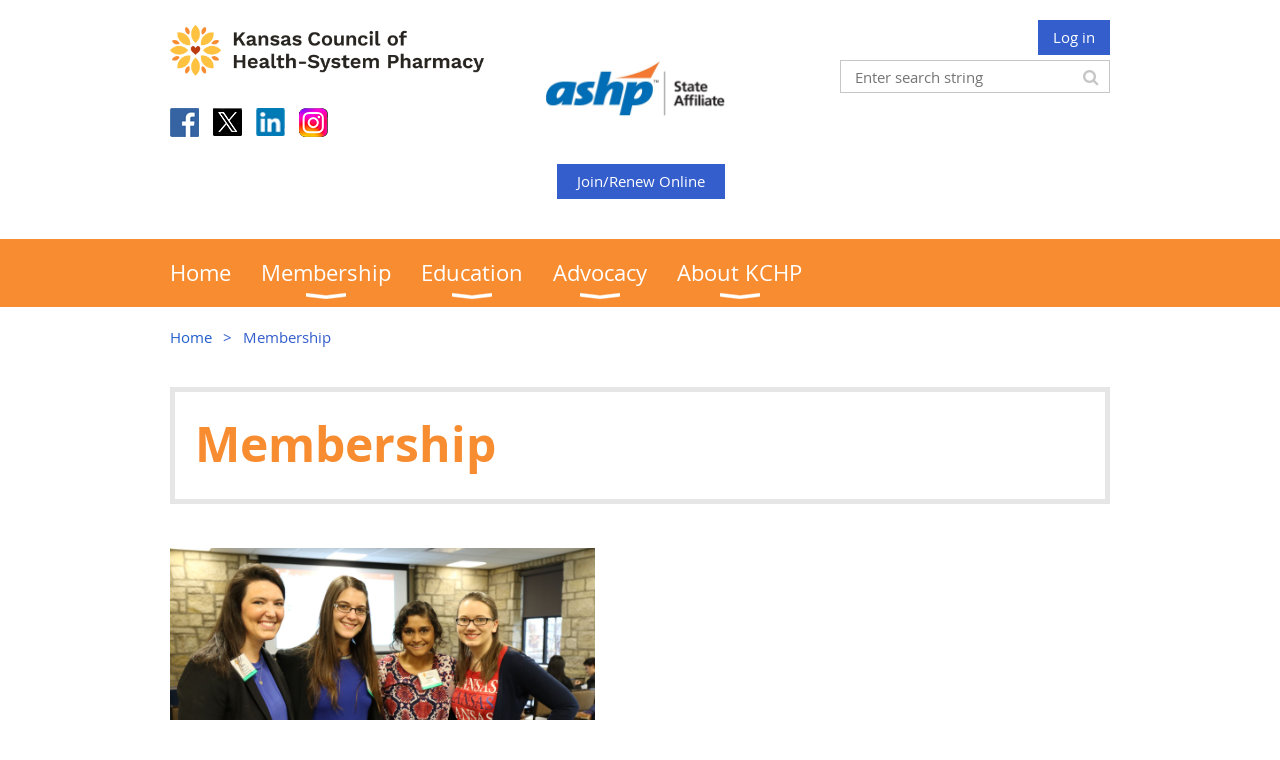

--- FILE ---
content_type: text/html; charset=utf-8
request_url: https://kchp.wildapricot.org/Membership/
body_size: 67677
content:
<!DOCTYPE html>
<!--[if lt IE 7 ]><html lang="en" class="no-js ie6 "><![endif]-->
<!--[if IE 7 ]><html lang="en" class="no-js ie7 "> <![endif]-->
<!--[if IE 8 ]><html lang="en" class="no-js ie8 "> <![endif]-->
<!--[if IE 9 ]><html lang="en" class="no-js ie9 "><![endif]-->
<!--[if (gt IE 9)|!(IE)]><!--><html lang="en" class="no-js "> <!--<![endif]-->
  <head id="Head1">
		<link rel="stylesheet" type="text/css" href="https://kit-pro.fontawesome.com/releases/latest/css/pro.min.css" />
<meta name="viewport" content="width=device-width, initial-scale=1.0">
<link href="https://kchp.wildapricot.org/BuiltTheme/whiteboard_maya_blue.v3.0/bd9bf245/Styles/combined.css" rel="stylesheet" type="text/css" /><link href="https://kchp.wildapricot.org/resources/theme/customStyles.css?t=638448281818820000" rel="stylesheet" type="text/css" /><link href="https://kchp.wildapricot.org/resources/theme/user.css?t=636077578790000000" rel="stylesheet" type="text/css" /><link href="https://live-sf.wildapricot.org/WebUI/built9.12.1-8e232c8/scripts/public/react/index-84b33b4.css" rel="stylesheet" type="text/css" /><link href="https://live-sf.wildapricot.org/WebUI/built9.12.1-8e232c8/css/shared/ui/shared-ui-compiled.css" rel="stylesheet" type="text/css" /><script type="text/javascript" language="javascript" id="idJavaScriptEnvironment">var bonaPage_BuildVer='9.12.1-8e232c8';
var bonaPage_AdminBackendUrl = '/admin/';
var bonaPage_StatRes='https://live-sf.wildapricot.org/WebUI/';
var bonaPage_InternalPageType = { isUndefinedPage : false,isWebPage : true,isAdminPage : false,isDialogPage : false,isSystemPage : false,isErrorPage : false,isError404Page : false };
var bonaPage_PageView = { isAnonymousView : true,isMemberView : false,isAdminView : false };
var WidgetMode = 0;
var bonaPage_IsUserAnonymous = true;
var bonaPage_ThemeVer='bd9bf245636077578790000000638448281818820000'; var bonaPage_ThemeId = 'whiteboard_maya_blue.v3.0'; var bonaPage_ThemeVersion = '3.0';
var bonaPage_id='18055'; version_id='';
if (bonaPage_InternalPageType && (bonaPage_InternalPageType.isSystemPage || bonaPage_InternalPageType.isWebPage) && window.self !== window.top) { var success = true; try { var tmp = top.location.href; if (!tmp) { top.location = self.location; } } catch (err) { try { if (self != top) { top.location = self.location; } } catch (err) { try { if (self != top) { top = self; } success = false; } catch (err) { success = false; } } success = false; } if (!success) { window.onload = function() { document.open('text/html', 'replace'); document.write('<ht'+'ml><he'+'ad></he'+'ad><bo'+'dy><h1>Wrong document context!</h1></bo'+'dy></ht'+'ml>'); document.close(); } } }
try { function waMetricsGlobalHandler(args) { if (WA.topWindow.waMetricsOuterGlobalHandler && typeof(WA.topWindow.waMetricsOuterGlobalHandler) === 'function') { WA.topWindow.waMetricsOuterGlobalHandler(args); }}} catch(err) {}
 try { if (parent && parent.BonaPage) parent.BonaPage.implementBonaPage(window); } catch (err) { }
try { document.write('<style type="text/css"> .WaHideIfJSEnabled, .HideIfJSEnabled { display: none; } </style>'); } catch(err) {}
var bonaPage_WebPackRootPath = 'https://live-sf.wildapricot.org/WebUI/built9.12.1-8e232c8/scripts/public/react/';</script><script type="text/javascript" language="javascript" src="https://live-sf.wildapricot.org/WebUI/built9.12.1-8e232c8/scripts/shared/bonapagetop/bonapagetop-compiled.js" id="idBonaPageTop"></script><script type="text/javascript" language="javascript" src="https://live-sf.wildapricot.org/WebUI/built9.12.1-8e232c8/scripts/public/react/index-84b33b4.js" id="ReactPublicJs"></script><script type="text/javascript" language="javascript" src="https://live-sf.wildapricot.org/WebUI/built9.12.1-8e232c8/scripts/shared/ui/shared-ui-compiled.js" id="idSharedJs"></script><script type="text/javascript" language="javascript" src="https://live-sf.wildapricot.org/WebUI/built9.12.1-8e232c8/General.js" id=""></script><script type="text/javascript" language="javascript" src="https://kchp.wildapricot.org/BuiltTheme/whiteboard_maya_blue.v3.0/bd9bf245/Scripts/combined.js" id=""></script><title>Kansas Council of Health-System Pharmacy - Membership</title>
<meta name="apple-itunes-app" content="app-id=1220348450, app-argument="><link rel="search" type="application/opensearchdescription+xml" title="kchp.wildapricot.org" href="/opensearch.ashx" /></head>
  <body id="PAGEID_18055" class="publicContentView LayoutMain">
<div class="mLayout layoutMain state1" id="mLayout">

<script type="text/javascript">
/*
var layoutState = document.getElementById('mLayout');
var rsStateWidth1 = 960;
var rsStateWidth2 = 600;
var rsStateWidth3 = 320;

function SetStateLayout()
{
	var bodyWidth = BonaPage.getInnerWidth();

	layoutState.className = layoutState.className.replace(/\s?state\d+/g,"");

	if( bodyWidth >= rsStateWidth1 )
		layoutState.className += ' state1';
	if( bodyWidth >= rsStateWidth2 && bodyWidth < rsStateWidth1 )
		layoutState.className += ' state2';
	if( bodyWidth < rsStateWidth2 )
		layoutState.className += ' state3';

	// message
	if( !document.getElementById('textWidth') )
	{
		var firstEl = layoutState.getElementsByTagName('div')[0];
		var newDivElem = document.createElement('div');
		newDivElem.id = 'textWidth';
		layoutState.insertBefore(newDivElem, firstEl);
	}
	document.getElementById('textWidth').innerHTML = 'bodyWidth: ' + bodyWidth;
}


jq$(function(){

	SetStateLayout();

	if (window.addEventListener)
	{
		window.addEventListener('resize', function() { SetStateLayout(); }, false);
		window.addEventListener("orientationchange", function() { SetStateLayout(); }, false);
	}

});*/

</script> <!-- header zone -->
		<div class="zoneHeader1">
			<div class="container_12">
				<div class="s1_grid_12 s2_grid_12 s3_grid_12">
<div id="idHeaderContentHolder" data-componentId="Header" class="WaPlaceHolder WaPlaceHolderHeader" style=""><div style=""><div id="id_lUmkJJw" data-componentId="lUmkJJw" class="WaLayoutContainerFirst" style=""><table cellspacing="0" cellpadding="0" class="WaLayoutTable" style=""><tr data-componentId="lUmkJJw_row" class="WaLayoutRow"><td id="id_RVC1rd3" data-componentId="RVC1rd3" class="WaLayoutItem" style="width:33%;"><div id="id_SywZSmq" class="WaLayoutPlaceHolder placeHolderContainer" data-componentId="SywZSmq" style=""><div style=""><div id="id_KxbYLDm" class="WaGadgetFirst WaGadgetContent  gadgetStyleNone" style="" data-componentId="KxbYLDm" ><div class="gadgetStyleBody gadgetContentEditableArea" style="padding-bottom:5px;" data-editableArea="0" data-areaHeight="auto">
<h2 style="margin-top: 5px"><img src="[data-uri]" alt=""><br></h2></div>
</div><div id="id_qoiXx7L" class="WaGadgetLast WaGadgetSocialProfile  gadgetDefaultStyle" style="" data-componentId="qoiXx7L" ><div class="gadgetStyleBody " style=""  data-areaHeight="auto">
<ul class="orientationHorizontal  alignLeft" >


<li>
				<a href="https://www.facebook.com/KCHPOnline" title="Facebook" class="Facebook" target="_blank"></a>
			</li>
<li>
				<a href="https://x.com/wildapricot" title="X" class="X" target="_blank"></a>
			</li>
<li>
				<a href="https://www.linkedin.com/company/kansas-society-of-health-system-pharmacists/" title="LinkedIn" class="LinkedIn" target="_blank"></a>
			</li>
<li>
				<a href="https://www.instagram.com/kchponline/" title="Instagram" class="Instagram" target="_blank"></a>
			</li>
		
</ul>

</div>
</div></div></div></td><td style="" data-componentId="RVC1rd3_separator" class="WaLayoutSeparator"><div style="width: inherit;"></div></td><td id="id_peMTxTK" data-componentId="peMTxTK" class="WaLayoutItem" style="width:33%;"><div id="id_YYj4NEY" class="WaLayoutPlaceHolder placeHolderContainer" data-componentId="YYj4NEY" style=""><div style=""><div id="id_gBETMT5" class="WaGadgetFirst WaGadgetContent  gadgetStyleNone" style="" data-componentId="gBETMT5" ><div class="gadgetStyleBody gadgetContentEditableArea" style="" data-editableArea="0" data-areaHeight="auto">
<p align="center"><br></p><p align="center"><img style="margin-left: auto; margin-right: auto; display: block;" src="/resources/Pictures/ASHP_Affiliate-RGB-web.jpg" alt="" title="" border="0" height="65" width="195"><br></p></div>
</div><div id="id_YiEqKfG" class="WaGadgetLast WaGadgetContent  gadgetStyleNone" style="" data-componentId="YiEqKfG" ><div class="gadgetStyleBody gadgetContentEditableArea" style="" data-editableArea="0" data-areaHeight="auto">
<p align="center"><font style="font-size: 16px;"><a href="/join-us" class="stylizedButton buttonStyle003">Join/Renew Online</a></font></p></div>
</div></div></div></td><td style="" data-componentId="peMTxTK_separator" class="WaLayoutSeparator"><div style="width: inherit;"></div></td><td id="id_Dz5ic9w" data-componentId="Dz5ic9w" class="WaLayoutItem" style="width:33%;"><div id="id_tzP93vh" class="WaLayoutPlaceHolder placeHolderContainer" data-componentId="tzP93vh" style=""><div style=""><div id="id_IOTD79t" class="WaGadgetFirst WaGadgetLoginButton  gadgetStyleNone" style="margin-top:0px;margin-bottom:0px;" data-componentId="IOTD79t" ><div class="alignRight">
  <div class="loginBoxLinkContainer">
    <a class="loginBoxLinkButton" href="https://kchp.wildapricot.org/Sys/Login">Log in</a>
  </div>
  </div>
</div><div id="id_wJXCbK3" class="WaGadgetLast WaGadgetSiteSearch  gadgetStyleNone" style="margin-top:5px;" data-componentId="wJXCbK3" ><div class="gadgetStyleBody " style=""  data-areaHeight="auto">
<div class="searchBoxOuter alignRight">
	<div class="searchBox">
<form method="post" action="https://kchp.wildapricot.org/Sys/Search" id="id_wJXCbK3_form" class="generalSearchBox"  data-disableInAdminMode="true">
<span class="searchBoxFieldContainer"><input class="searchBoxField" type="text" name="searchString" id="idid_wJXCbK3_searchBox" value="" maxlength="300" autocomplete="off"  placeholder="Enter search string"></span>
<div class="autoSuggestionBox" id="idid_wJXCbK3_resultDiv"></div>
</form></div>
	</div>
	<script type="text/javascript">
		(function(){

			function init()
			{
				var model = {};
				model.gadgetId = 'idid_wJXCbK3';
				model.searchBoxId = 'idid_wJXCbK3_searchBox';
				model.resultDivId = 'idid_wJXCbK3_resultDiv';
				model.selectedTypes = '31';
				model.searchTemplate = 'https://kchp.wildapricot.org/Sys/Search?q={0}&types={1}&page={2}';
				model.searchActionUrl = '/Sys/Search/DoSearch';
				model.GoToSearchPageTextTemplate = 'Search for &#39;{0}&#39;';
				model.autoSuggest = true;
				var WASiteSearch = new WASiteSearchGadget(model);
			}

			jq$(document).ready(init);
		}) ();
	</script>
</div>
</div></div></div></td></tr></table> </div><div id="id_S6CyWvo" data-componentId="S6CyWvo" class="WaLayoutContainerLast" style=""><table cellspacing="0" cellpadding="0" class="WaLayoutTable" style=""><tr data-componentId="S6CyWvo_row" class="WaLayoutRow"><td id="id_eN4R7DL" data-componentId="eN4R7DL" class="WaLayoutItem" style="width:50%;"></td><td style="width:0px;display:none;" data-componentId="eN4R7DL_separator" class="WaLayoutSeparator"><div style="width: inherit;"></div></td><td id="id_lQm1Hlu" data-componentId="lQm1Hlu" class="WaLayoutItem" style="width:50%;"></td></tr></table> </div></div>
</div></div>
			</div>
		</div>
		<div class="zoneHeader2">
			<div class="container_12">
				<div class="s1_grid_12 s2_grid_12 s3_grid_12">
<div id="id_Header1" data-componentId="Header1" class="WaPlaceHolder WaPlaceHolderHeader1" style=""><div style="padding-top:0px;padding-right:0px;padding-bottom:0px;padding-left:0px;"><div id="id_yOhi7Wr" class="WaGadgetOnly WaGadgetMenuHorizontal  menuStyle001" style="" data-componentId="yOhi7Wr" ><div class="menuBackground"></div>
<div class="menuInner">
	<ul class="firstLevel">
<li class=" ">
	<div class="item">
		<a href="https://kchp.wildapricot.org/" title="Home"><span>Home</span></a>
</div>
</li>
	
<li class="sel dir">
	<div class="item">
		<a href="https://kchp.wildapricot.org/Membership" title="Membership"><span>Membership</span></a>
<ul class="secondLevel">
<li class=" ">
	<div class="item">
		<a href="https://kchp.wildapricot.org/MemberResources" title="Resources"><span>Resources</span></a>
</div>
</li>
	
<li class=" ">
	<div class="item">
		<a href="https://kchp.wildapricot.org/join-us" title="Join us"><span>Join us</span></a>
</div>
</li>
	
</ul>
</div>
</li>
	
<li class=" dir">
	<div class="item">
		<a href="https://kchp.wildapricot.org/education" title="Education"><span>Education</span></a>
<ul class="secondLevel">
<li class=" ">
	<div class="item">
		<a href="https://kchp.wildapricot.org/page-18164" title="2025 Rural Health Virtual Series"><span>2025 Rural Health Virtual Series</span></a>
</div>
</li>
	
<li class=" ">
	<div class="item">
		<a href="https://kchp.wildapricot.org/page-18163" title="2026 Spring Conference"><span>2026 Spring Conference</span></a>
</div>
</li>
	
<li class=" ">
	<div class="item">
		<a href="https://kchp.wildapricot.org/page-18165" title="2026 Technician Conference"><span>2026 Technician Conference</span></a>
</div>
</li>
	
<li class=" ">
	<div class="item">
		<a href="https://kchp.wildapricot.org/2025-Spring-Conference" title="2025 Spring Conference"><span>2025 Spring Conference</span></a>
</div>
</li>
	
</ul>
</div>
</li>
	
<li class=" dir">
	<div class="item">
		<a href="https://kchp.wildapricot.org/advocacy" title="Advocacy"><span>Advocacy</span></a>
<ul class="secondLevel">
<li class=" ">
	<div class="item">
		<a href="https://kchp.wildapricot.org/deia" title="Diversity, Equity, Inclusion, and Antiracism"><span>Diversity, Equity, Inclusion, and Antiracism</span></a>
</div>
</li>
	
</ul>
</div>
</li>
	
<li class=" dir">
	<div class="item">
		<a href="https://kchp.wildapricot.org/About-KCHP" title="About KCHP"><span>About KCHP</span></a>
<ul class="secondLevel">
<li class=" ">
	<div class="item">
		<a href="https://kchp.wildapricot.org/page-18162" title="2025 Presidential Address"><span>2025 Presidential Address</span></a>
</div>
</li>
	
<li class=" ">
	<div class="item">
		<a href="https://kchp.wildapricot.org/boardofdirectors" title="Board of Directors"><span>Board of Directors</span></a>
</div>
</li>
	
<li class=" dir">
	<div class="item">
		<a href="https://kchp.wildapricot.org/committees" title="Committees"><span>Committees</span></a>
<ul class="secondLevel">
<li class=" ">
	<div class="item">
		<a href="https://kchp.wildapricot.org/Ambulatory-Care" title="Ambulatory Care"><span>Ambulatory Care</span></a>
</div>
</li>
	
</ul>
</div>
</li>
	
<li class=" ">
	<div class="item">
		<a href="https://kchp.wildapricot.org/Strategic-Plan" title="KCHP Strategic Plan"><span>KCHP Strategic Plan</span></a>
</div>
</li>
	
<li class=" dir">
	<div class="item">
		<a href="https://kchp.wildapricot.org/kannected" title="KANNECTED"><span>KANNECTED</span></a>
<ul class="secondLevel">
<li class=" ">
	<div class="item">
		<a href="https://kchp.wildapricot.org/KAN-pharmacist" title="KANNECTED Pharmacist"><span>KANNECTED Pharmacist</span></a>
</div>
</li>
	
<li class=" ">
	<div class="item">
		<a href="https://kchp.wildapricot.org/kan-intern" title="KANNECTED Intern"><span>KANNECTED Intern</span></a>
</div>
</li>
	
</ul>
</div>
</li>
	
<li class=" dir">
	<div class="item">
		<a href="https://kchp.wildapricot.org/Foundation" title="Foundation"><span>Foundation</span></a>
<ul class="secondLevel">
<li class=" dir">
	<div class="item">
		<a href="https://kchp.wildapricot.org/Awards-&amp;-Innovation" title="Awards"><span>Awards</span></a>
<ul class="secondLevel">
<li class=" ">
	<div class="item">
		<a href="https://kchp.wildapricot.org/previous-award-winners" title="Previous Award Winners"><span>Previous Award Winners</span></a>
</div>
</li>
	
<li class=" ">
	<div class="item">
		<a href="https://kchp.wildapricot.org/Innovation-Awards" title="Innovation Awards"><span>Innovation Awards</span></a>
</div>
</li>
	
</ul>
</div>
</li>
	
<li class=" ">
	<div class="item">
		<a href="https://kchp.wildapricot.org/Donate" title="Donate"><span>Donate</span></a>
</div>
</li>
	
</ul>
</div>
</li>
	
<li class=" dir">
	<div class="item">
		<a href="https://kchp.wildapricot.org/kchp-Fellows" title="Fellows"><span>Fellows</span></a>
<ul class="secondLevel">
<li class=" ">
	<div class="item">
		<a href="https://kchp.wildapricot.org/2021-Fellows-of-KCHP" title="2021 KCHP Fellow Graduates"><span>2021 KCHP Fellow Graduates</span></a>
</div>
</li>
	
</ul>
</div>
</li>
	
<li class=" ">
	<div class="item">
		<a href="https://kchp.wildapricot.org/Contact-Us" title="Contact Us"><span>Contact Us</span></a>
</div>
</li>
	
</ul>
</div>
</li>
	
</ul>
</div>

<script type="text/javascript">
	jq$(function()
	{
		var gadgetHorMenu = jq$('#id_yOhi7Wr'),
			gadgetHorMenuContainer = gadgetHorMenu.find('.menuInner'),
			firstLevelMenu = gadgetHorMenu.find('ul.firstLevel'),
			holderInitialMenu = firstLevelMenu.children(),
			outsideItems = null,
			phantomElement = '<li class="phantom"><div class="item"><a href="#"><span>&#x2261;</span></a><ul class="secondLevel"></ul></div></li>',
			placeHolder = gadgetHorMenu.parents('.WaLayoutPlaceHolder'),
			placeHolderId = placeHolder && placeHolder.attr('data-componentId'),
			mobileState = false,
			rsStateWidth2 = 617,
			isTouchSupported = !!(('ontouchstart' in window) || (window.DocumentTouch && document instanceof DocumentTouch) || (navigator.msPointerEnabled && navigator.msMaxTouchPoints));


		function resizeMenu()
		{
			var i,
				len,
				fitMenuWidth = 0,
				menuItemPhantomWidth = 80;

			// background track
			gadgetHorMenu.find('.menuBackground').css(
			{
				'width': jq$('body').width(),
				'left': ( ( jq$('body').width() - gadgetHorMenu.width() ) * -0.5 )
			});

			firstLevelMenu.html( holderInitialMenu).removeClass('adapted').css({ width: 'auto' }); // restore initial menu

			if( !gadgetHorMenuContainer.find('.menuButton').size() )
			{
				gadgetHorMenuContainer.prepend('<div class="menuButton"></div>');

				gadgetHorMenuContainer.find('.menuButton').on("click",function()
				{
					gadgetHorMenuContainer.find('ul.firstLevel').toggle();
					return false;
				});

				jq$('body').on("click",function()
				{
					if( mobileState )
						gadgetHorMenuContainer.find('ul.firstLevel').hide();
				});
			}

			// for state 3
			if( jq$(window).width() < rsStateWidth2 && mobileState == false )
			{
				gadgetHorMenuContainer.find('ul.firstLevel').attr('style','');
				mobileState = true;

				return false;
			}

			if( jq$(window).width() >= rsStateWidth2 )
			{
				gadgetHorMenuContainer.find('ul.firstLevel').attr('style','');
				mobileState = false;
			}


			if( firstLevelMenu.width() > gadgetHorMenuContainer.width() ) // if menu oversize
			{
				menuItemPhantomWidth = firstLevelMenu.addClass('adapted').append( phantomElement).children('.phantom').width();

				for( i = 0, len = holderInitialMenu.size(); i <= len; i++ )
				{
					fitMenuWidth += jq$( holderInitialMenu.get(i) ).width();

					if( fitMenuWidth + menuItemPhantomWidth > gadgetHorMenuContainer.width() )
					{
						outsideItems = firstLevelMenu.children(':gt('+(i-1)+'):not(.phantom)').remove();
						firstLevelMenu.find('.phantom > .item > ul').append( outsideItems);
						break;
					}
				}
				gadgetHorMenu.find('.phantom > .item > a').click(function(){ return false; });
			}

			disableFirstTouch();

			firstLevelMenu.css( 'width', '' ); // restore initial menu width
			firstLevelMenu.children().removeClass('last-child').eq(-1).addClass('last-child'); // add last-child mark
		}

		resizeMenu();

		jq$(window).resize(function()
		{
			resizeMenu();
		});

		jq$(window).load(function(){
			resizeMenu();
		});

		function onLayoutColumnResized(sender, args)
		{
			args = args || {};

			if (placeHolderId && (placeHolderId == args.leftColPlaceHolderId || placeHolderId == args.rightColPlaceHolderId))
			{
				resizeMenu();
			}
		}

		BonaPage.addPageStateHandler(BonaPage.PAGE_PARSED, function() { WA.Gadgets.LayoutColumnResized.addHandler(onLayoutColumnResized); });
		BonaPage.addPageStateHandler(BonaPage.PAGE_UNLOADED, function() { WA.Gadgets.LayoutColumnResized.removeHandler(onLayoutColumnResized); });


        function disableFirstTouch()
        {
          if (!isTouchSupported) return;


          jq$('#id_yOhi7Wr').find('.menuInner li.dir > .item > a').on( 'click', function(event)
          {
            if( !this.touchCounter )
              this.touchCounter = 0;

            if( this.touchCounter >= 1 )
            {
              this.touchCounter = 0;
              return true;
            }
            this.touchCounter++;

            if (!mobileState)
            {
              WA.stopEventDefault(event);
            }
          });

          jq$('#id_yOhi7Wr').find('.menuInner li.dir > .item > a').on( 'mouseout', function(event)
          {
            if( !this.touchCounter )
              this.touchCounter = 0;
            this.touchCounter = 0;
          });
        }

        disableFirstTouch();

	});
</script></div></div>
</div></div>
			</div>
		</div>
		<div class="zoneHeader3">
			<div class="container_12">
				<div class="s1_grid_12 s2_grid_12 s3_grid_12">
<div id="id_Header2" data-componentId="Header2" class="WaPlaceHolder WaPlaceHolderHeader2" style=""><div style=""><div id="id_GsQDnbD" class="WaGadgetOnly WaGadgetBreadcrumbs  gadgetStyleNone" style="" data-componentId="GsQDnbD" ><div class="gadgetStyleBody " style=""  data-areaHeight="auto">
<ul>
<li><a href="https://kchp.wildapricot.org/">Home</a></li>
<li class="last">Membership</li>
</ul>
</div>
</div></div>
</div></div>
			</div>
		</div>
		<div class="zoneHeader4">
			<div class="container_12">
				<div class="s1_grid_12 s2_grid_12 s3_grid_12">
<div id="id_Header3" data-componentId="Header3" class="WaPlaceHolder WaPlaceHolderHeader3" style=""><div style=""><div id="id_yqyEmpJ" class="WaGadgetFirst WaGadgetContent  gadgetStyle001" style="" data-componentId="yqyEmpJ" ><div class="gadgetStyleBody gadgetContentEditableArea" style="" data-editableArea="0" data-areaHeight="auto">
<p><font style="font-size: 48px;" color="#f78c31"><strong style="">Membership</strong></font></p></div>
</div><div id="id_oVze9RJ" class="WaGadgetLast WaGadgetContent  gadgetStyleNone" style="" data-componentId="oVze9RJ" ><div class="gadgetStyleBody gadgetContentEditableArea" style="" data-editableArea="0" data-areaHeight="auto">
<h1 style="line-height: 1px;"><br></h1>

<p><font face="Arimo, Helvetica Neue, Helvetica, Arial, sans-serif" color="#000000"><img src="/resources/Pictures/KCHP_2017SM_052517_4723.JPG" alt="" title="" width="425" height="284" border="0"><br></font></p>

<p><a href="/join-us" style="font-size: 15px;"><font style="font-size: 24px;"><font style="font-size: 24px;"><strong>Join Us Today</strong></font></font></a></p>

<p><font style="font-size: 24px;"><br></font></p>

<table style="border: 1px solid rgb(243, 244, 245);" width="714" cellspacing="0" cellpadding="0">
  <tbody>
    <tr>
      <td style="border-width: 1px 0px 0px 1px;" valign="top"><strong><font color="#000000">Member Types</font></strong></td>

      <td style="border-width: 1px 0px 0px 1px;" valign="top"><strong><font color="#000000">Dues</font></strong></td>

      <td style="border-width: 1px 0px 0px 1px;" valign="top"><br></td>

      <td style="border-width: 1px 0px 0px 1px;" valign="top"><br></td>

      <td style="border-width: 1px 0px 0px 1px;" valign="top"><br></td>
    </tr>

    <tr>
      <td style="border-width: 1px 0px 0px 1px;" valign="top">Pharmacist</td>

      <td style="border-width: 1px 0px 0px 1px;" valign="top"><font color="#000000">$150</font></td>

      <td style="border-width: 1px 0px 0px 1px;" valign="top"><br></td>

      <td style="border-width: 1px 0px 0px 1px;" valign="top"><br></td>

      <td style="border-width: 1px 0px 0px 1px;" valign="top"><br></td>
    </tr>

    <tr>
      <td valign="top"><font color="#000000">Joint Pharmacist&nbsp;</font></td>

      <td style="border-width: 1px 0px 0px 1px;" valign="top"><font color="#000000">$250</font></td>

      <td style="border-width: 1px 0px 0px 1px;" valign="top"><br></td>

      <td style="border-width: 1px 0px 0px 1px;" valign="top"><br></td>

      <td style="border-width: 1px 0px 0px 1px;" valign="top"><br></td>
    </tr>

    <tr>
      <td style="border-width: 1px 0px 0px 1px;" valign="top">Associate Member&nbsp;<font color="#000000">(for other allied health personnel)</font></td>

      <td style="border-width: 1px 0px 0px 1px;" valign="top">$35</td>

      <td style="border-width: 1px 0px 0px 1px;" valign="top"><br></td>

      <td style="border-width: 1px 0px 0px 1px;" valign="top"><br></td>

      <td style="border-width: 1px 0px 0px 1px;" valign="top"><br></td>
    </tr>

    <tr>
      <td style="border-width: 1px 0px 0px 1px;" valign="top"><font color="#000000">Technician</font></td>

      <td style="border-width: 1px 0px 0px 1px;" valign="top"><font color="#000000">$25</font></td>

      <td style="border-width: 1px 0px 0px 1px;" valign="top"><br></td>

      <td style="border-width: 1px 0px 0px 1px;" valign="top"><br></td>

      <td style="border-width: 1px 0px 0px 1px;" valign="top"><br></td>
    </tr>

    <tr>
      <td style="border-width: 1px 0px 0px 1px;" valign="top"><font color="#000000">Student</font></td>

      <td style="border-width: 1px 0px 0px 1px;" valign="top">$25</td>

      <td style="border-width: 1px 0px 0px 1px;" valign="top"><br></td>

      <td style="border-width: 1px 0px 0px 1px;" valign="top"><br></td>

      <td style="border-width: 1px 0px 0px 1px;" valign="top"><br></td>
    </tr>

    <tr>
      <td style="border-width: 1px 0px 0px 1px;" valign="top"><font color="#000000">Recent Grad Pharmacist (within 12 mo. of graduation)&nbsp;</font></td>

      <td style="border-width: 1px 0px 0px 1px;" valign="top">$35</td>

      <td style="border-width: 1px 0px 0px 1px;" valign="top"><br></td>

      <td style="border-width: 1px 0px 0px 1px;" valign="top"><br></td>

      <td style="border-width: 1px 0px 0px 1px;" valign="top"><br></td>
    </tr>

    <tr>
      <td style="border-width: 1px 0px 0px 1px;" valign="top"><font color="#000000">Residents (PGY1/PGY2)</font></td>

      <td style="border-width: 1px 0px 0px 1px;" valign="top"><font color="#000000">$35</font></td>

      <td style="border-width: 1px 0px 0px 1px;" valign="top"><br></td>

      <td style="border-width: 1px 0px 0px 1px;" valign="top"><br></td>

      <td style="border-width: 1px 0px 0px 1px;" valign="top"><br></td>
    </tr>

    <tr>
      <td style="border-width: 1px 0px 0px 1px;" valign="top"><font color="#000000">Industry</font></td>

      <td style="border-width: 1px 0px 0px 1px;" valign="top"><font color="#000000">$150</font></td>

      <td style="border-width: 1px 0px 0px 1px;" valign="top"><br></td>

      <td style="border-width: 1px 0px 0px 1px;" valign="top"><br></td>

      <td style="border-width: 1px 0px 0px 1px;" valign="top"><br></td>
    </tr>

    <tr>
      <td style="border-width: 1px 0px 0px 1px;" valign="top"><br></td>

      <td style="border-width: 1px 0px 0px 1px;" valign="top"></td>

      <td style="border-width: 1px 0px 0px 1px;" valign="top"><br></td>

      <td style="border-width: 1px 0px 0px 1px;" valign="top"><br></td>

      <td style="border-width: 1px 0px 0px 1px;" valign="top"><br></td>
    </tr>
  </tbody>
</table>

<p style="line-height: 26px;"><br></p>

<h3 style="line-height: 2px;"><font color="#000000">KCHP Members receive the following benefits</font></h3>

<ul style="line-height: 26px;">
  <li>
    <ul>
      <li>Opportunities to network, share best practices, and promote hospital/health system pharmacy practice across Kansas</li>

      <li>The ability to get involved in pharmacy organizations, directly influencing&nbsp;pharmacy practice across the state</li>

      <li>Connection to, and resources from, our national parent organization: the American Society of Health-System Pharmacists (ASHP)</li>

      <li>Participation in national policy-making processes through acting as a delegate to the ASHP House of Delegates</li>

      <li>Support and representation for Pharmacy Technicians through our annual technician conference and Pharmacy Technician Board&nbsp;Member</li>

      <li>Recognition through our annual awards process including: practice innovation, emerging leadership, pharmacist of the year, technician of the year, and volunteer of the year</li>

      <li>Opportunities to give back to the profession and communities we serve</li>

      <li>Special&nbsp;Member&nbsp;Rates at all KCHP events and educational opportunities</li>

      <li>Social events hosted throughout our Kansas geographic districts</li>

      <li>Access to our website&#8217;s growing&nbsp;members-only section</li>

      <li>KCHP Roster of&nbsp;Members</li>

      <li>Continuing Education Credit notifications</li>

      <li>Legislative advocacy support - recent activities include:</li>
    </ul>

    <div style="margin-left: 2em">
      <ul>
        <li>Statement of commitment to diversity, equity, inclusion, and antiracism (DEIA)</li>

        <li>Support for Senate Bill 200 expanding pharmacists' ability to test and treat for specific acute conditions</li>

        <li>Advocacy support to retain pharmacists' right to refuse to fill medications based upon safety and efficacy</li>

        <li>Protections for 340B programs</li>

        <li>Influencing legislative action on white-bagging and brown-bagging</li>
      </ul>
    </div>
  </li>
</ul>

<h3 style="line-height: 2px;"><font face="Arimo, Helvetica Neue, Helvetica, Arial, sans-serif" color="#000000"><br></font></h3>

<h3 style="line-height: 2px;"><font color="#000000">KCHP Districts</font></h3>

<p style="line-height: 26px;"><font color="#484B50" style="font-size: 15px;">KCHP separates membership in three geographical regions across the state. This helps members get involved in local activities. Each District is assigned a Director who serves on the Board of Directors. District Directors help coordinate local events and keep KCHP members in the loop on Board activity and direction.&nbsp;</font></p>



<p><font style="font-size: 15px;">District 1:<br>Barber, Barton, Butler, Chase, Chautauqua, Cheyenne, Clark, Clay, Cloud, Comanche, Cowley, Decatur, Dickinson, Edwards, Elk, Ellis, Ellsworth, Finney, Ford, Geary, Gove, Graham, Grant, Gray, Greeley, Greenwood, Hamilton, Harper, Harvey, Haskell, Hodgeman, Jewell, Kearny, Kingman, Kiowa, Lane, Lincoln, Logan, Lyon, Marion, Marshall, McPherson, Meade, Mitchell, Morris, Morton, Ness, Norton, Osborne, Ottawa, Pawnee,&nbsp; Phillips, Pottawatomie, Pratt, Rawlins, Reno, Republic, Rice, Riley, Rooks, Rush, Russell, Saline, Scott, Sedgwick, Seward, Sheridan, Sherman, Smith, Stafford, Stanton, Stevens, Sumner, Thomas, Trego, Wabaunsee, Wallace, Washington, and Wichita counties&nbsp;<br><br>
District 2:<br>
Allen, Anderson, Atchison, Bourbon, Brown, Cherokee, Coffey, Crawford, Doniphan, Douglas, Franklin, Jackson, Jefferson, Labette,&nbsp; Linn,&nbsp; Montgomery, Nemaha, Neosho, Osage, Shawnee, Wilson, and Woodson counties.</font></p><p><font style="font-size: 15px;">
District 3:<br>
Johnson, Leavenworth, Miami, and Wyandotte counties</font></p><h3 style="line-height: 2px;"><font face="Arimo, Helvetica Neue, Helvetica, Arial, sans-serif" color="#000000"><br></font></h3>

<h3 style="line-height: 2px;"><a href="/join-us"><font face="Arimo, Helvetica Neue, Helvetica, Arial, sans-serif" color="#000000">Join Us Today</font></a></h3>

<div>
  <br>
</div></div>
</div></div>
</div></div>
			</div>
		</div>
		<!-- /header zone -->

<!-- content zone -->
	<div class="zoneContent">
		<div class="container_12">
			<div class="s1_grid_12 s2_grid_12 s3_grid_12">
</div>
		</div>
	</div>
	<!-- /content zone -->

<!-- footer zone -->
		<div class="zoneFooter1">
			<div class="container_12">
				<div class="s1_grid_12 s2_grid_12 s3_grid_12">
<div id="idFooterContentHolder" data-componentId="Footer" class="WaPlaceHolder WaPlaceHolderFooter" style=""><div style=""><div id="id_ezXYAgS" class="WaGadgetFirst WaGadgetContent  gadgetStyleNone" style="margin-bottom:7px;" data-componentId="ezXYAgS" ><div class="gadgetStyleBody gadgetContentEditableArea" style="" data-editableArea="0" data-areaHeight="auto">
Copyright 2023, Kansas Council of Health-System Pharmacy (KCHP)<br>
Kansas Council of Health-System Pharmacy is a 501(c)6 non-profit organization.&nbsp;<br>Phone: (303) 219-0335 | Email: <a href="mailto:kchppharmacy@gmail.com" target="_blank">kchppharmacy@gmail.com</a>&nbsp;</div>
</div><div id="id_H4c9dPi" class="WaGadgetLast WaGadgetSocialProfile  gadgetDefaultStyle" style="margin-top:0px;margin-bottom:0px;" data-componentId="H4c9dPi" ><div class="gadgetStyleBody " style=""  data-areaHeight="auto">
<ul class="orientationHorizontal  alignRight" >


<li>
				<a href="https://www.facebook.com/KCHPOnline" title="Facebook" class="Facebook" target="_blank"></a>
			</li>
<li>
				<a href="https://x.com/wildapricot" title="X" class="X" target="_blank"></a>
			</li>
<li>
				<a href="https://www.linkedin.com/company/kansas-society-of-health-system-pharmacists/" title="LinkedIn" class="LinkedIn" target="_blank"></a>
			</li>
<li>
				<a href="https://www.instagram.com/kchponline/" title="Instagram" class="Instagram" target="_blank"></a>
			</li>
		
</ul>

</div>
</div></div>
</div></div>
			</div>
		</div>
		<div class="zoneFooter2">
			<div class="container_12">
				<div class="s1_grid_12 s2_grid_12 s3_grid_12">
</div>
			</div>
		</div>
		<div class="zoneFooter3">
			<div class="container_12">
				<div class="s1_grid_12 s2_grid_12 s3_grid_12">
</div>
<div class="s1_grid_12 s2_grid_12 s3_grid_12">
<div id="idFooterPoweredByContainer">
	<span id="idFooterPoweredByWA">
Powered by <a href="http://www.wildapricot.com" target="_blank">Wild Apricot</a> Membership Software</span>
</div>
</div>
</div>
		</div>
		<!-- /footer zone -->

<div id="idCustomJsContainer" class="cnCustomJsContainer">
<!-- Global site tag (gtag.js) - Google Analytics -->
<script async src="https://www.googletagmanager.com/gtag/js?id=UA-107980499-1">
try
{
    
}
catch(err)
{}</script>
<script>
try
{
    
  window.dataLayer = window.dataLayer || [];
  function gtag(){dataLayer.push(arguments);}
  gtag('js', new Date());

  gtag('config', 'UA-107980499-1');

}
catch(err)
{}</script>
<script>
try
{
    
  !function(f,e,a,t,h,r){if(!f[h]){r=f[h]=function(){r.invoke?
  r.invoke.apply(r,arguments):r.queue.push(arguments)},
  r.queue=[],r.loaded=1*new Date,r.version="1.0.0",
  f.FeathrBoomerang=r;var g=e.createElement(a),
  h=e.getElementsByTagName("head")[0]||e.getElementsByTagName("script")[0].parentNode;
  g.async=!0,g.src=t,h.appendChild(g)}
  }(window,document,"script","https://cdn.feathr.co/js/boomerang.min.js","feathr");

  feathr("fly", "613fd3d1ac08018d61ffbf3f");
  feathr("sprinkle", "page_view");

}
catch(err)
{}</script>
<!-- Google Tag Manager -->
<script>
try
{
    (function(w,d,s,l,i){w[l]=w[l]||[];w[l].push({'gtm.start':
new Date().getTime(),event:'gtm.js'});var f=d.getElementsByTagName(s)[0],
j=d.createElement(s),dl=l!='dataLayer'?'&l='+l:'';j.async=true;j.src=
'https://www.googletagmanager.com/gtm.js?id='+i+dl;f.parentNode.insertBefore(j,f);
})(window,document,'script','dataLayer','GTM-T2WHKHG');
}
catch(err)
{}</script>
<!-- End Google Tag Manager -->
<!-- Google Tag Manager (noscript) -->
<noscript><iframe src="https://www.googletagmanager.com/ns.html?id=GTM-T2WHKHG"
height="0" width="0" style="display:none;visibility:hidden"></iframe></noscript>
<!-- End Google Tag Manager (noscript) --></div>
</div></body>
</html>
<script type="text/javascript">if (window.BonaPage && BonaPage.setPageState) { BonaPage.setPageState(BonaPage.PAGE_PARSED); }</script>

--- FILE ---
content_type: text/css
request_url: https://kchp.wildapricot.org/resources/theme/user.css?t=636077578790000000
body_size: 72
content:
#idFooterPoweredByWA {
display: none;
}

--- FILE ---
content_type: text/javascript
request_url: https://polo.feathr.co/v1/analytics/match/script.js?a_id=613fd3d1ac08018d61ffbf3f&pk=feathr
body_size: -279
content:
(function (w) {
    
        
    if (typeof w.feathr === 'function') {
        w.feathr('integrate', 'ttd', '69787dd8eabc9e000278380d');
    }
        
        
    if (typeof w.feathr === 'function') {
        w.feathr('match', '69787dd8eabc9e000278380d');
    }
        
    
}(window));